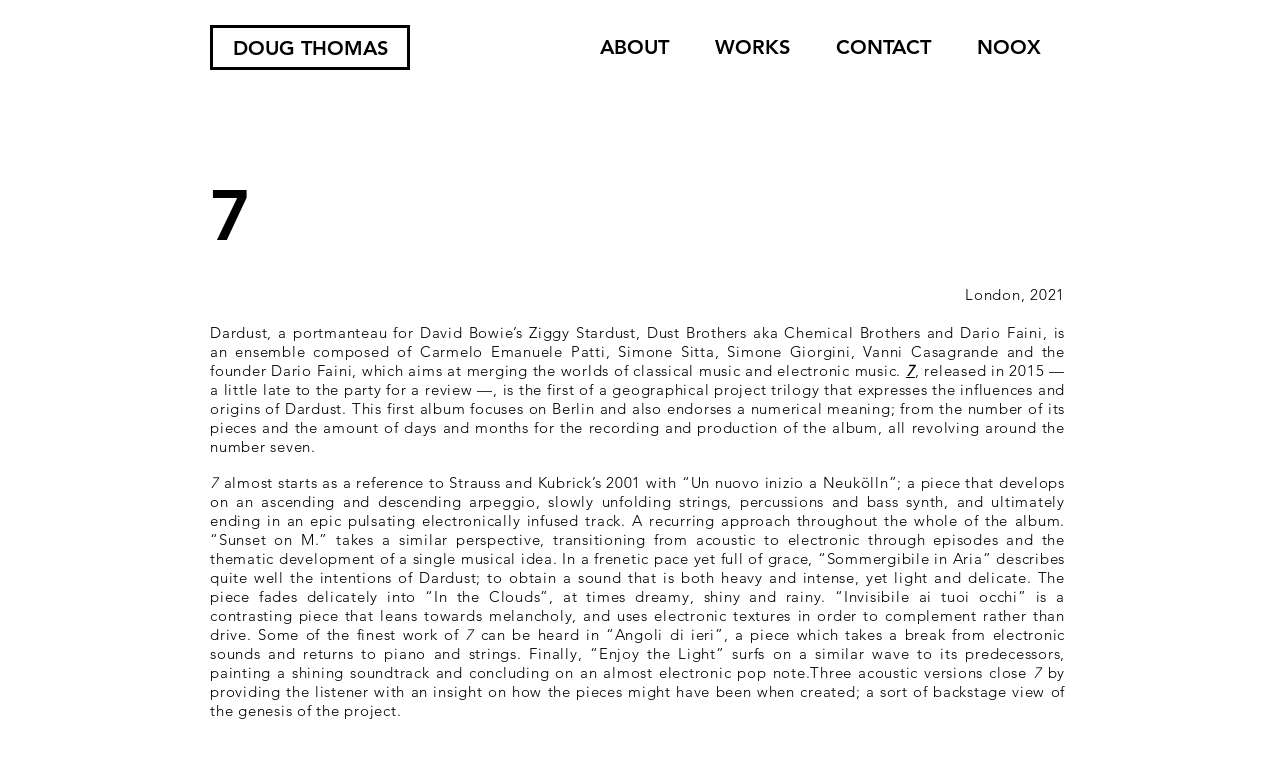

--- FILE ---
content_type: text/html; charset=utf-8
request_url: https://open.spotify.com/embed?uri=spotify%3Aartist%3A3YDAsaNoDCLPEoBc59T62m
body_size: 4575
content:
<!DOCTYPE html><html lang="en"><head><meta charSet="utf-8" data-next-head=""/><meta name="viewport" content="width=device-width" data-next-head=""/><title data-next-head=""></title><link rel="icon" href="/favicon.ico" data-next-head=""/><link rel="preload" href="https://embed-cdn.spotifycdn.com/_next/static/css/7914bff56eb925e2.css" as="style"/><link rel="preload" href="https://embed-cdn.spotifycdn.com/_next/static/css/36cf4511801a9b79.css" as="style"/><link rel="preload" href="https://embed-cdn.spotifycdn.com/_next/static/css/d76c1e843117f5f0.css" as="style"/><meta name="sentry-trace" content="603c5bd5e0618f176c4213d8db0152ae-810b7c790b9f1d46-0"/><meta name="baggage" content="sentry-environment=production,sentry-release=ced44af6ebed86d66df43459733ceb1a3c21526a,sentry-public_key=4cc707ab12ea4779b417479c0550a5cb,sentry-trace_id=603c5bd5e0618f176c4213d8db0152ae,sentry-org_id=22381,sentry-sampled=false,sentry-sample_rand=0.4698261986588752,sentry-sample_rate=0"/><link rel="stylesheet" href="https://embed-cdn.spotifycdn.com/_next/static/css/7914bff56eb925e2.css" data-n-g=""/><link rel="stylesheet" href="https://embed-cdn.spotifycdn.com/_next/static/css/36cf4511801a9b79.css" data-n-p=""/><link rel="stylesheet" href="https://embed-cdn.spotifycdn.com/_next/static/css/d76c1e843117f5f0.css" data-n-p=""/><noscript data-n-css=""></noscript><script defer="" noModule="" src="https://embed-cdn.spotifycdn.com/_next/static/chunks/polyfills-42372ed130431b0a.js"></script><script src="https://embed-cdn.spotifycdn.com/_next/static/chunks/webpack-3eff30c92f2a9d75.js" defer=""></script><script src="https://embed-cdn.spotifycdn.com/_next/static/chunks/framework-06746325465d6acb.js" defer=""></script><script src="https://embed-cdn.spotifycdn.com/_next/static/chunks/main-241dfb4a68cb01c5.js" defer=""></script><script src="https://embed-cdn.spotifycdn.com/_next/static/chunks/pages/_app-582f7e82245db44e.js" defer=""></script><script src="https://embed-cdn.spotifycdn.com/_next/static/chunks/c74a394c-e24855accc540de9.js" defer=""></script><script src="https://embed-cdn.spotifycdn.com/_next/static/chunks/956ba4ca-0c87f12d5cae4c6b.js" defer=""></script><script src="https://embed-cdn.spotifycdn.com/_next/static/chunks/6949-f7a6946275ce426e.js" defer=""></script><script src="https://embed-cdn.spotifycdn.com/_next/static/chunks/9567-3aa52b20ac3d0818.js" defer=""></script><script src="https://embed-cdn.spotifycdn.com/_next/static/chunks/6754-b57e72558a4cd895.js" defer=""></script><script src="https://embed-cdn.spotifycdn.com/_next/static/chunks/9472-2aeba8bb5698083b.js" defer=""></script><script src="https://embed-cdn.spotifycdn.com/_next/static/chunks/pages/artist/%5Bid%5D-e97c9262afb68de8.js" defer=""></script><script src="https://embed-cdn.spotifycdn.com/_next/static/c865e50b-93df-4809-a74a-5ea3a203f254/_buildManifest.js" defer=""></script><script src="https://embed-cdn.spotifycdn.com/_next/static/c865e50b-93df-4809-a74a-5ea3a203f254/_ssgManifest.js" defer=""></script></head><body><div id="__next"><div style="--image-src:url(&#x27;https://image-cdn-ak.spotifycdn.com/image/ab6761610000f178b26e53536a82e6136abd8bc8&#x27;)" data-testid="main-page"><base target="_blank"/><style data-emotion="css-global fdjozx">body{color:rgb(255, 255, 255);}h1,h2{margin:0;font-size:initial;font-weight:normal;}.no-focus-outline *:focus{outline:0;}button{margin:0;border:0;padding:0;color:inherit;background-color:transparent;cursor:pointer;}button:focus-visible{outline:#3673d4 auto 5px!important;border-bottom:none!important;}button::after{border-bottom:none!important;}a{color:rgb(255, 255, 255);-webkit-text-decoration:none;text-decoration:none;}a:focus-visible{-webkit-text-decoration:underline!important;text-decoration:underline!important;}button{-webkit-user-select:none;-moz-user-select:none;-ms-user-select:none;user-select:none;}</style><div data-testid="embed-widget-container" class="encore-dark-theme encore-layout-themes TrackListWidget_widgetContainer__VVETD" style="--dynamic-opacity:1;--dynamic-background-base:rgba(83, 83, 83, 255);--dynamic-background-tinted:rgba(51, 51, 51, 255);--dynamic-background-tinted-50:rgba(51, 51, 51, 0.5);--background-base:rgba(83, 83, 83, 255);--background-tinted:rgba(51, 51, 51, 255);--text-base:rgba(255, 255, 255, 255);--text-bright-accent:rgba(255, 255, 255, 255);--text-subdued:rgba(205, 205, 205, 255)"><div data-testid="initialized-false" class="TrackListWidget_trackListGridContainer__GZGxh"><div class="TrackListWidget_coverArtContainer__QAXYk"><div aria-hidden="true" class="CoverArtBase_coverArt__ne0XI CoverArtTrackList_coverArtTrackList__1YwHX"></div></div><div class="TrackListWidget_spotifyLogoContainer__M1SxS"><a title="Play on Spotify" href="https://open.spotify.com" role="button" aria-label="Play on Spotify" data-testid="spotify-logo"><svg data-encore-id="icon" role="img" aria-hidden="true" class="e-91185-icon e-91185-baseline" style="--encore-icon-fill:var(--text-base, #000000);--encore-icon-height:var(--encore-graphic-size-decorative-larger);--encore-icon-width:var(--encore-graphic-size-decorative-larger)" viewBox="0 0 24 24"><path d='M12.438 1.009C6.368.769 1.251 5.494 1.008 11.565c-.24 6.07 4.485 11.186 10.556 11.426 6.07.242 11.185-4.484 11.427-10.554S18.507 1.251 12.438 1.009m4.644 16.114a.657.657 0 0 1-.897.246 13.2 13.2 0 0 0-4.71-1.602 13.2 13.2 0 0 0-4.968.242.658.658 0 0 1-.31-1.278 14.5 14.5 0 0 1 5.46-.265c1.837.257 3.579.851 5.177 1.76.315.178.425.58.246.896zm1.445-2.887a.853.853 0 0 1-1.158.344 16.2 16.2 0 0 0-5.475-1.797 16.2 16.2 0 0 0-5.758.219.855.855 0 0 1-1.018-.65.85.85 0 0 1 .65-1.018 17.9 17.9 0 0 1 6.362-.241 17.9 17.9 0 0 1 6.049 1.985c.415.224.57.743.344 1.158zm1.602-3.255a1.05 1.05 0 0 1-1.418.448 19.7 19.7 0 0 0-6.341-2.025 19.6 19.6 0 0 0-6.655.199 1.05 1.05 0 1 1-.417-2.06 21.7 21.7 0 0 1 7.364-.22 21.7 21.7 0 0 1 7.019 2.24c.515.268.715.903.448 1.418'/></svg></a></div><div class="TrackListWidget_metadataContainer__EP9LF"><div class="CondensedMetadata_condensedMetadataWrapper__6reTF"><span class="e-91185-text encore-text-body-medium CondensedMetadata_title__FRgOV" data-encore-id="text" dir="auto"><div class="Marquee_container__CV7du"><div class="Marquee_scrollableContainer__mcSox"><div class="Marquee_inner__UKCZf"><span class="e-91185-text encore-text-body-medium CondensedMetadata_condensedMetadataContainer__egWwQ" data-encore-id="text"><span class="e-91185-text encore-text-body-medium" data-encore-id="text">Doug Thomas</span><span class="e-91185-text encore-text-body-small-bold encore-internal-color-text-subdued CondensedMetadata_separator__XZW4C" data-encore-id="text" aria-hidden="true">·</span><span class="e-91185-text encore-text-body-medium" data-encore-id="text">Top tracks</span></span></div></div></div></span></div></div><div class="TrackListWidget_tagListContainer__I8UFM"></div><div class="TrackListWidget_playerControlsWrapper__MtZxe"></div></div><div class="TrackList_backgroundColorContainer__vm8ks TrackListWidget_trackListContainer__zpYQe" data-testid="tracklist"><div class="TrackList_opacityContainer__L_yni"><div class="TrackList_wrapper__H3yYt"><ol class="TrackList_trackListContainer__E6i38" aria-label="Track list"><li class="TracklistRow_trackListRow__vrAAd TracklistRow_isPlayable__U6o2r" data-testid="tracklist-row-0"><div class="TracklistRow_trackNumberCell__GQdAG"><button data-testid="playback-indicator" class="e-91185-button e-91185-button-tertiary e-91185-overflow-wrap-anywhere e-91185-baseline encore-text-body-medium-bold e-91185-focus-border e-91185-button-tertiary--condensed-all encore-internal-color-text-base TracklistRow_trackNumberCellContent__781FQ" aria-label="Play track" data-encore-id="buttonTertiary"><span class="e-91185-text encore-text-body-small encore-internal-color-text-subdued" data-encore-id="text">1</span></button></div><h3 class="e-91185-text encore-text-body-medium encore-internal-color-text-base TracklistRow_title__1RtS6" data-encore-id="text" dir="auto">Archetype</h3><h4 class="e-91185-text encore-text-body-medium encore-internal-color-text-subdued TracklistRow_subtitle___DhJK" data-encore-id="text" dir="auto">Christian Wannerwall, Doug Thomas</h4><div class="TracklistRow_durationCell__CUhMO" data-testid="duration-cell">02:25</div></li><li class="TracklistRow_trackListRow__vrAAd TracklistRow_isPlayable__U6o2r" data-testid="tracklist-row-1"><div class="TracklistRow_trackNumberCell__GQdAG"><button data-testid="playback-indicator" class="e-91185-button e-91185-button-tertiary e-91185-overflow-wrap-anywhere e-91185-baseline encore-text-body-medium-bold e-91185-focus-border e-91185-button-tertiary--condensed-all encore-internal-color-text-base TracklistRow_trackNumberCellContent__781FQ" aria-label="Play track" data-encore-id="buttonTertiary"><span class="e-91185-text encore-text-body-small encore-internal-color-text-subdued" data-encore-id="text">2</span></button></div><h3 class="e-91185-text encore-text-body-medium encore-internal-color-text-base TracklistRow_title__1RtS6" data-encore-id="text" dir="auto">Ballade 1</h3><h4 class="e-91185-text encore-text-body-medium encore-internal-color-text-subdued TracklistRow_subtitle___DhJK" data-encore-id="text" dir="auto">Doug Thomas, Marta Cascales Alimbau</h4><div class="TracklistRow_durationCell__CUhMO" data-testid="duration-cell">03:24</div></li><li class="TracklistRow_trackListRow__vrAAd TracklistRow_isPlayable__U6o2r" data-testid="tracklist-row-2"><div class="TracklistRow_trackNumberCell__GQdAG"><button data-testid="playback-indicator" class="e-91185-button e-91185-button-tertiary e-91185-overflow-wrap-anywhere e-91185-baseline encore-text-body-medium-bold e-91185-focus-border e-91185-button-tertiary--condensed-all encore-internal-color-text-base TracklistRow_trackNumberCellContent__781FQ" aria-label="Play track" data-encore-id="buttonTertiary"><span class="e-91185-text encore-text-body-small encore-internal-color-text-subdued" data-encore-id="text">3</span></button></div><h3 class="e-91185-text encore-text-body-medium encore-internal-color-text-base TracklistRow_title__1RtS6" data-encore-id="text" dir="auto">London, 1962</h3><h4 class="e-91185-text encore-text-body-medium encore-internal-color-text-subdued TracklistRow_subtitle___DhJK" data-encore-id="text" dir="auto">Doug Thomas</h4><div class="TracklistRow_durationCell__CUhMO" data-testid="duration-cell">03:12</div></li><li class="TracklistRow_trackListRow__vrAAd TracklistRow_isPlayable__U6o2r" data-testid="tracklist-row-3"><div class="TracklistRow_trackNumberCell__GQdAG"><button data-testid="playback-indicator" class="e-91185-button e-91185-button-tertiary e-91185-overflow-wrap-anywhere e-91185-baseline encore-text-body-medium-bold e-91185-focus-border e-91185-button-tertiary--condensed-all encore-internal-color-text-base TracklistRow_trackNumberCellContent__781FQ" aria-label="Play track" data-encore-id="buttonTertiary"><span class="e-91185-text encore-text-body-small encore-internal-color-text-subdued" data-encore-id="text">4</span></button></div><h3 class="e-91185-text encore-text-body-medium encore-internal-color-text-base TracklistRow_title__1RtS6" data-encore-id="text" dir="auto">Cave</h3><h4 class="e-91185-text encore-text-body-medium encore-internal-color-text-subdued TracklistRow_subtitle___DhJK" data-encore-id="text" dir="auto">Christian Wannerwall, Doug Thomas</h4><div class="TracklistRow_durationCell__CUhMO" data-testid="duration-cell">01:48</div></li><li class="TracklistRow_trackListRow__vrAAd TracklistRow_isPlayable__U6o2r" data-testid="tracklist-row-4"><div class="TracklistRow_trackNumberCell__GQdAG"><button data-testid="playback-indicator" class="e-91185-button e-91185-button-tertiary e-91185-overflow-wrap-anywhere e-91185-baseline encore-text-body-medium-bold e-91185-focus-border e-91185-button-tertiary--condensed-all encore-internal-color-text-base TracklistRow_trackNumberCellContent__781FQ" aria-label="Play track" data-encore-id="buttonTertiary"><span class="e-91185-text encore-text-body-small encore-internal-color-text-subdued" data-encore-id="text">5</span></button></div><h3 class="e-91185-text encore-text-body-medium encore-internal-color-text-base TracklistRow_title__1RtS6" data-encore-id="text" dir="auto">&#x27;Round Midnight</h3><h4 class="e-91185-text encore-text-body-medium encore-internal-color-text-subdued TracklistRow_subtitle___DhJK" data-encore-id="text" dir="auto">Doug Thomas</h4><div class="TracklistRow_durationCell__CUhMO" data-testid="duration-cell">01:23</div></li><li class="TracklistRow_trackListRow__vrAAd TracklistRow_isPlayable__U6o2r" data-testid="tracklist-row-5"><div class="TracklistRow_trackNumberCell__GQdAG"><button data-testid="playback-indicator" class="e-91185-button e-91185-button-tertiary e-91185-overflow-wrap-anywhere e-91185-baseline encore-text-body-medium-bold e-91185-focus-border e-91185-button-tertiary--condensed-all encore-internal-color-text-base TracklistRow_trackNumberCellContent__781FQ" aria-label="Play track" data-encore-id="buttonTertiary"><span class="e-91185-text encore-text-body-small encore-internal-color-text-subdued" data-encore-id="text">6</span></button></div><h3 class="e-91185-text encore-text-body-medium encore-internal-color-text-base TracklistRow_title__1RtS6" data-encore-id="text" dir="auto">Matryoshka-Toska</h3><h4 class="e-91185-text encore-text-body-medium encore-internal-color-text-subdued TracklistRow_subtitle___DhJK" data-encore-id="text" dir="auto">Doug Thomas, Muriël Bostdorp</h4><div class="TracklistRow_durationCell__CUhMO" data-testid="duration-cell">02:31</div></li><li class="TracklistRow_trackListRow__vrAAd TracklistRow_isPlayable__U6o2r" data-testid="tracklist-row-6"><div class="TracklistRow_trackNumberCell__GQdAG"><button data-testid="playback-indicator" class="e-91185-button e-91185-button-tertiary e-91185-overflow-wrap-anywhere e-91185-baseline encore-text-body-medium-bold e-91185-focus-border e-91185-button-tertiary--condensed-all encore-internal-color-text-base TracklistRow_trackNumberCellContent__781FQ" aria-label="Play track" data-encore-id="buttonTertiary"><span class="e-91185-text encore-text-body-small encore-internal-color-text-subdued" data-encore-id="text">7</span></button></div><h3 class="e-91185-text encore-text-body-medium encore-internal-color-text-base TracklistRow_title__1RtS6" data-encore-id="text" dir="auto">Norma</h3><h4 class="e-91185-text encore-text-body-medium encore-internal-color-text-subdued TracklistRow_subtitle___DhJK" data-encore-id="text" dir="auto">Doug Thomas</h4><div class="TracklistRow_durationCell__CUhMO" data-testid="duration-cell">02:02</div></li><li class="TracklistRow_trackListRow__vrAAd TracklistRow_isPlayable__U6o2r" data-testid="tracklist-row-7"><div class="TracklistRow_trackNumberCell__GQdAG"><button data-testid="playback-indicator" class="e-91185-button e-91185-button-tertiary e-91185-overflow-wrap-anywhere e-91185-baseline encore-text-body-medium-bold e-91185-focus-border e-91185-button-tertiary--condensed-all encore-internal-color-text-base TracklistRow_trackNumberCellContent__781FQ" aria-label="Play track" data-encore-id="buttonTertiary"><span class="e-91185-text encore-text-body-small encore-internal-color-text-subdued" data-encore-id="text">8</span></button></div><h3 class="e-91185-text encore-text-body-medium encore-internal-color-text-base TracklistRow_title__1RtS6" data-encore-id="text" dir="auto">Now It Shines, Now It Rains [Edit]</h3><h4 class="e-91185-text encore-text-body-medium encore-internal-color-text-subdued TracklistRow_subtitle___DhJK" data-encore-id="text" dir="auto">Doug Thomas, Fabian Rosenberg</h4><div class="TracklistRow_durationCell__CUhMO" data-testid="duration-cell">02:32</div></li><li class="TracklistRow_trackListRow__vrAAd TracklistRow_isPlayable__U6o2r" data-testid="tracklist-row-8"><div class="TracklistRow_trackNumberCell__GQdAG"><button data-testid="playback-indicator" class="e-91185-button e-91185-button-tertiary e-91185-overflow-wrap-anywhere e-91185-baseline encore-text-body-medium-bold e-91185-focus-border e-91185-button-tertiary--condensed-all encore-internal-color-text-base TracklistRow_trackNumberCellContent__781FQ" aria-label="Play track" data-encore-id="buttonTertiary"><span class="e-91185-text encore-text-body-small encore-internal-color-text-subdued" data-encore-id="text">9</span></button></div><h3 class="e-91185-text encore-text-body-medium encore-internal-color-text-base TracklistRow_title__1RtS6" data-encore-id="text" dir="auto">Giant Steps</h3><h4 class="e-91185-text encore-text-body-medium encore-internal-color-text-subdued TracklistRow_subtitle___DhJK" data-encore-id="text" dir="auto">Doug Thomas</h4><div class="TracklistRow_durationCell__CUhMO" data-testid="duration-cell">01:34</div></li><li class="TracklistRow_trackListRow__vrAAd TracklistRow_isPlayable__U6o2r" data-testid="tracklist-row-9"><div class="TracklistRow_trackNumberCell__GQdAG"><button data-testid="playback-indicator" class="e-91185-button e-91185-button-tertiary e-91185-overflow-wrap-anywhere e-91185-baseline encore-text-body-medium-bold e-91185-focus-border e-91185-button-tertiary--condensed-all encore-internal-color-text-base TracklistRow_trackNumberCellContent__781FQ" aria-label="Play track" data-encore-id="buttonTertiary"><span class="e-91185-text encore-text-body-small encore-internal-color-text-subdued" data-encore-id="text">10</span></button></div><h3 class="e-91185-text encore-text-body-medium encore-internal-color-text-base TracklistRow_title__1RtS6" data-encore-id="text" dir="auto">Vienna 2</h3><h4 class="e-91185-text encore-text-body-medium encore-internal-color-text-subdued TracklistRow_subtitle___DhJK" data-encore-id="text" dir="auto">Doug Thomas, Luca Longobardi</h4><div class="TracklistRow_durationCell__CUhMO" data-testid="duration-cell">01:28</div></li></ol></div></div></div></div></div></div><script id="__NEXT_DATA__" type="application/json">{"props":{"pageProps":{"state":{"data":{"entity":{"type":"artist","name":"Doug Thomas","uri":"spotify:artist:3YDAsaNoDCLPEoBc59T62m","id":"3YDAsaNoDCLPEoBc59T62m","title":"Doug Thomas","subtitle":"Top tracks","releaseDate":null,"duration":0,"isPlayable":true,"playabilityReason":"PLAYABLE","isExplicit":false,"hasVideo":false,"relatedEntityUri":"spotify:artist:3YDAsaNoDCLPEoBc59T62m","trackList":[{"uri":"spotify:track:7gdongKwVsy2WhVYh6iN4s","uid":"eaa041810ab26d9b7c7e","title":"Archetype","subtitle":"Christian Wannerwall, Doug Thomas","isExplicit":false,"isNineteenPlus":false,"duration":145863,"isPlayable":true,"playabilityReason":"PLAYABLE","audioPreview":{"format":"MP3_96","url":"https://p.scdn.co/mp3-preview/3d2ed0755e7eb14c1dce085f613fec0aa0bef1af"},"entityType":"track"},{"uri":"spotify:track:2xh8BVZKCM6nqodWJ44kjN","uid":"aeccba7cdae671d43966","title":"Ballade 1","subtitle":"Doug Thomas, Marta Cascales Alimbau","isExplicit":false,"isNineteenPlus":false,"duration":204000,"isPlayable":true,"playabilityReason":"PLAYABLE","audioPreview":{"format":"MP3_96","url":"https://p.scdn.co/mp3-preview/b8592359f831871eceb00958fb6baf648193a23f"},"entityType":"track"},{"uri":"spotify:track:68jlQF0C1BYFvCOzPh7NIe","uid":"0a3cbaf95b2615c7c00f","title":"London, 1962","subtitle":"Doug Thomas","isExplicit":false,"isNineteenPlus":false,"duration":192000,"isPlayable":true,"playabilityReason":"PLAYABLE","audioPreview":{"format":"MP3_96","url":"https://p.scdn.co/mp3-preview/dc9f1fb96ea53a9210524e878b0b4b57512c06cb"},"entityType":"track"},{"uri":"spotify:track:5E0FajwvIzfhqoVQqOkevS","uid":"a8a9d05db7433bdd89d3","title":"Cave","subtitle":"Christian Wannerwall, Doug Thomas","isExplicit":false,"isNineteenPlus":false,"duration":108480,"isPlayable":true,"playabilityReason":"PLAYABLE","audioPreview":{"format":"MP3_96","url":"https://p.scdn.co/mp3-preview/2f7eef98738858c852486b8d93100dae36e242a9"},"entityType":"track"},{"uri":"spotify:track:3IJIqUj4L8yXmzlY09p9Ub","uid":"dd06f59a6d9da1b54a1d","title":"'Round Midnight","subtitle":"Doug Thomas","isExplicit":false,"isNineteenPlus":false,"duration":83624,"isPlayable":true,"playabilityReason":"PLAYABLE","audioPreview":{"format":"MP3_96","url":"https://p.scdn.co/mp3-preview/d57125f2025a1bfca1701a7ea84b66b457bed9e5"},"entityType":"track"},{"uri":"spotify:track:6r3qI6j2Zl0f2AakKueGxX","uid":"73d214a4e62f7a54d772","title":"Matryoshka-Toska","subtitle":"Doug Thomas, Muriël Bostdorp","isExplicit":false,"isNineteenPlus":false,"duration":151469,"isPlayable":true,"playabilityReason":"PLAYABLE","audioPreview":{"format":"MP3_96","url":"https://p.scdn.co/mp3-preview/9661adeccd408140f69c70693c58b126c7b44599"},"entityType":"track"},{"uri":"spotify:track:2CuEMzbErycuJZAtywLCF9","uid":"0171253d4539f47fb7c3","title":"Norma","subtitle":"Doug Thomas","isExplicit":false,"isNineteenPlus":false,"duration":122000,"isPlayable":true,"playabilityReason":"PLAYABLE","audioPreview":{"format":"MP3_96","url":"https://p.scdn.co/mp3-preview/4b07d625e98911495b4c93473ca197c9f8feb850"},"entityType":"track"},{"uri":"spotify:track:5xexoooIzQFElnBPgTDndp","uid":"e5b22e7233f495abd0ec","title":"Now It Shines, Now It Rains [Edit]","subtitle":"Doug Thomas, Fabian Rosenberg","isExplicit":false,"isNineteenPlus":false,"duration":152356,"isPlayable":true,"playabilityReason":"PLAYABLE","audioPreview":{"format":"MP3_96","url":"https://p.scdn.co/mp3-preview/4d5c51f9bb388e5c0e64c34d4e88a7b06e525bea"},"entityType":"track"},{"uri":"spotify:track:3k1idpl45fxru0LUSj0pWc","uid":"1ec5a8bb69a7aa97108e","title":"Giant Steps","subtitle":"Doug Thomas","isExplicit":false,"isNineteenPlus":false,"duration":94000,"isPlayable":true,"playabilityReason":"PLAYABLE","audioPreview":{"format":"MP3_96","url":"https://p.scdn.co/mp3-preview/14e858c61b7a9dbb13bc65a30c112516f3754741"},"entityType":"track"},{"uri":"spotify:track:6FYzzSPip8rI5FMKk6Y7AY","uid":"514f79c83b6dbe2572d3","title":"Vienna 2","subtitle":"Doug Thomas, Luca Longobardi","isExplicit":false,"isNineteenPlus":false,"duration":88500,"isPlayable":true,"playabilityReason":"PLAYABLE","audioPreview":{"format":"MP3_96","url":"https://p.scdn.co/mp3-preview/8d369dc2ac0cfe8d96589502f48f36234d611f27"},"entityType":"track"}],"visualIdentity":{"backgroundBase":{"alpha":255,"blue":83,"green":83,"red":83},"backgroundTintedBase":{"alpha":255,"blue":51,"green":51,"red":51},"textBase":{"alpha":255,"blue":255,"green":255,"red":255},"textBrightAccent":{"alpha":255,"blue":255,"green":255,"red":255},"textSubdued":{"alpha":255,"blue":205,"green":205,"red":205},"image":[{"url":"https://image-cdn-ak.spotifycdn.com/image/ab67616100005174b26e53536a82e6136abd8bc8","maxHeight":320,"maxWidth":320},{"url":"https://image-cdn-ak.spotifycdn.com/image/ab6761610000e5ebb26e53536a82e6136abd8bc8","maxHeight":640,"maxWidth":640},{"url":"https://image-cdn-ak.spotifycdn.com/image/ab6761610000f178b26e53536a82e6136abd8bc8","maxHeight":160,"maxWidth":160}]}},"embeded_entity_uri":"spotify:artist:3YDAsaNoDCLPEoBc59T62m","defaultAudioFileObject":{"passthrough":"NONE"}},"settings":{"rtl":false,"session":{"accessToken":"BQCyxyTJCNLVvkxTmdplCIXLkEh2tf9PqALP-XuUUQs5U7a2yNn5DLw838g0NE_EKuydDZIXqYkSnZ7jDLnQqj0ZU1cj9-xlCTD8uficEEoXEQT8bLd2RYAcC9PA06-SBdyv_wVqrtc","accessTokenExpirationTimestampMs":1768367401497,"isAnonymous":true},"clientId":"ab9ad0d96a624805a7d51e8868df1f97","entityContext":"artist","isMobile":false,"isSafari":false,"isIOS":false,"isTablet":false,"isDarkMode":false},"machineState":{"initialized":false,"showOverflowMenu":false,"playbackMode":"unknown","currentPreviewTrackIndex":0,"platformSupportsEncryptedContent":false}},"config":{"correlationId":"b0d1c4b833ebf0c7bdea92958e94240d","strings":{"en":{"translation":{}}},"locale":"en","clientId":"ab9ad0d96a624805a7d51e8868df1f97","restrictionId":""},"_sentryTraceData":"603c5bd5e0618f176c4213d8db0152ae-7ecc65152d857a51-0","_sentryBaggage":"sentry-environment=production,sentry-release=ced44af6ebed86d66df43459733ceb1a3c21526a,sentry-public_key=4cc707ab12ea4779b417479c0550a5cb,sentry-trace_id=603c5bd5e0618f176c4213d8db0152ae,sentry-org_id=22381,sentry-sampled=false,sentry-sample_rand=0.4698261986588752,sentry-sample_rate=0"},"__N_SSP":true},"page":"/artist/[id]","query":{"uri":"spotify:artist:3YDAsaNoDCLPEoBc59T62m","id":"3YDAsaNoDCLPEoBc59T62m"},"buildId":"c865e50b-93df-4809-a74a-5ea3a203f254","assetPrefix":"https://embed-cdn.spotifycdn.com","isFallback":false,"isExperimentalCompile":false,"gssp":true,"scriptLoader":[]}</script></body></html>

--- FILE ---
content_type: text/html; charset=utf-8
request_url: https://www.google.com/recaptcha/api2/aframe
body_size: 268
content:
<!DOCTYPE HTML><html><head><meta http-equiv="content-type" content="text/html; charset=UTF-8"></head><body><script nonce="mLn5UUulGAwuJdspWZqVXQ">/** Anti-fraud and anti-abuse applications only. See google.com/recaptcha */ try{var clients={'sodar':'https://pagead2.googlesyndication.com/pagead/sodar?'};window.addEventListener("message",function(a){try{if(a.source===window.parent){var b=JSON.parse(a.data);var c=clients[b['id']];if(c){var d=document.createElement('img');d.src=c+b['params']+'&rc='+(localStorage.getItem("rc::a")?sessionStorage.getItem("rc::b"):"");window.document.body.appendChild(d);sessionStorage.setItem("rc::e",parseInt(sessionStorage.getItem("rc::e")||0)+1);localStorage.setItem("rc::h",'1768366270380');}}}catch(b){}});window.parent.postMessage("_grecaptcha_ready", "*");}catch(b){}</script></body></html>